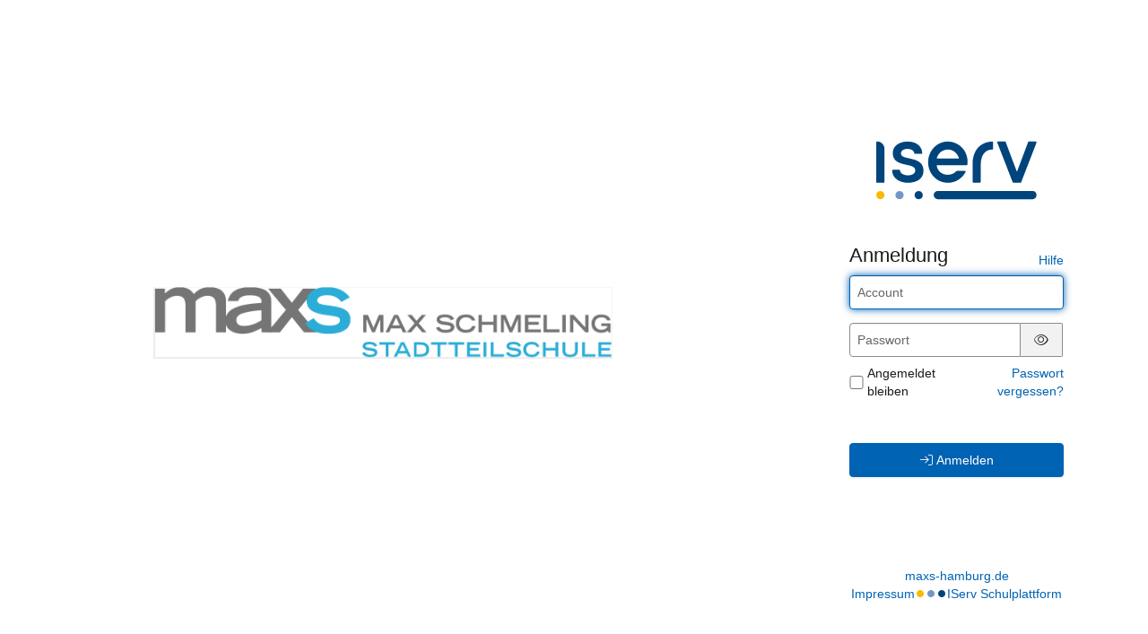

--- FILE ---
content_type: image/svg+xml
request_url: https://maxs-hamburg.de/iserv/css/static/img/logo_white.118ffce4.svg
body_size: 1203
content:
<svg xmlns="http://www.w3.org/2000/svg" viewBox="0 0 2105.07 755.85"><defs><style>.cls-1{fill:#ffffff;}.cls-2{fill:#ffffff;}.cls-3{fill:#ffffff;}</style></defs><g id="Ebene_2" data-name="Ebene 2"><g id="Ebene_1-2" data-name="Ebene 1"><path class="cls-1" d="M9.91,540.46a9.84,9.84,0,0,1-9.83-9.84V9.84A9.84,9.84,0,0,1,9.91,0H15.2a92.66,92.66,0,0,1,92.57,92.56V530.62a9.85,9.85,0,0,1-9.84,9.84Z"/><path class="cls-1" d="M414.48,540.33c-96.08.08-201.57-49.83-206.06-159.6a10,10,0,0,1,9.9-10.25l84.52-.07a9.73,9.73,0,0,1,9.53,8.95c3.75,38,45.58,63.41,104.09,63.36,59.22-.05,96-25,96-65.06-.47-47.91-54-59.51-116.11-72.93C312,286.49,216.46,265.82,216.36,149.31,216.28,62.89,298.1.1,410.89,0,524.2-.1,599.8,59.3,603.48,151.32a10,10,0,0,1-9.89,10.26l-84.53.07a9.75,9.75,0,0,1-9.55-8.91c-3.69-33.11-40.95-56.21-90.6-56.17-49.83.05-84.62,24.67-84.59,59.89,0,40.68,50.45,51.62,108.79,64.29C515.66,238.67,618.4,261,620.34,379.58c.46,42.34-12.94,77.59-39.84,104.79C544.91,520.4,485.94,540.27,414.48,540.33Z"/><path class="cls-1" d="M941,540.46c-145.79,0-260-118.24-260-269.19C681,121.69,796.32,0,938,0c122.59,0,255.72,91.41,261,260.82a343.91,343.91,0,0,1-2.26,41.37,9.78,9.78,0,0,1-9.72,8.58H796.68a3.25,3.25,0,0,0-2.44,1.18,3.5,3.5,0,0,0-.84,2.79C804.48,387,862.6,435.59,938,435.59c46.19,0,86.18-16.86,115.7-48.74a9,9,0,0,1,6.71-3l103.61.92a9.75,9.75,0,0,1,8.34,4.9,10,10,0,0,1,.27,9.88C1126.14,486.48,1037.39,540.46,941,540.46Zm0-435.59C872,104.87,816,147.82,794.76,217a3.47,3.47,0,0,0,.54,3.07,3.25,3.25,0,0,0,2.62,1.38h284.16a3.17,3.17,0,0,0,2.6-1.39,3.35,3.35,0,0,0,.54-3.07C1064.33,149.91,1006.4,104.87,941,104.87Z"/><path class="cls-1" d="M1280.93,540.46A16.49,16.49,0,0,1,1264.45,524V298.19c0-215.5,134-295.33,259.48-298.19A10,10,0,0,1,1534,9.91V95a9.65,9.65,0,0,1-9.61,9.64c-94.31,0-151.23,72.36-152.27,193.58V524a16.5,16.5,0,0,1-16.48,16.48Z"/><path class="cls-1" d="M1800.66,540.46a10.13,10.13,0,0,1-9.41-6.34L1588.84,13.9A10.14,10.14,0,0,1,1598.27,0h91.47a10.11,10.11,0,0,1,9.42,6.41l144.16,382.42a3.57,3.57,0,0,0,6.62,0L1994,6.43A10.15,10.15,0,0,1,2003.46,0h91.47a10.12,10.12,0,0,1,9.38,13.94L1901.93,534.1a10.08,10.08,0,0,1-9.4,6.36Z"/><path class="cls-1" d="M808.86,755.85a53.85,53.85,0,1,1,0-107.69H2051.22a53.85,53.85,0,1,1,0,107.69Z"/><path class="cls-1" d="M557.57,755.85c-30.93,0-54.27-23.15-54.27-53.85s23.34-53.84,54.27-53.84c29.95,0,53.42,23.65,53.42,53.84S587.52,755.85,557.57,755.85Z"/><path class="cls-2" d="M305.93,755.85c-30.94,0-54.28-23.15-54.28-53.85s23.34-53.84,54.28-53.84c30,0,53.41,23.65,53.41,53.84S335.89,755.85,305.93,755.85Z"/><path class="cls-3" d="M54.3,755.85C23.34,755.85,0,732.7,0,702s23.34-53.84,54.3-53.84c29.94,0,53.39,23.65,53.39,53.84S84.24,755.85,54.3,755.85Z"/></g></g></svg>
